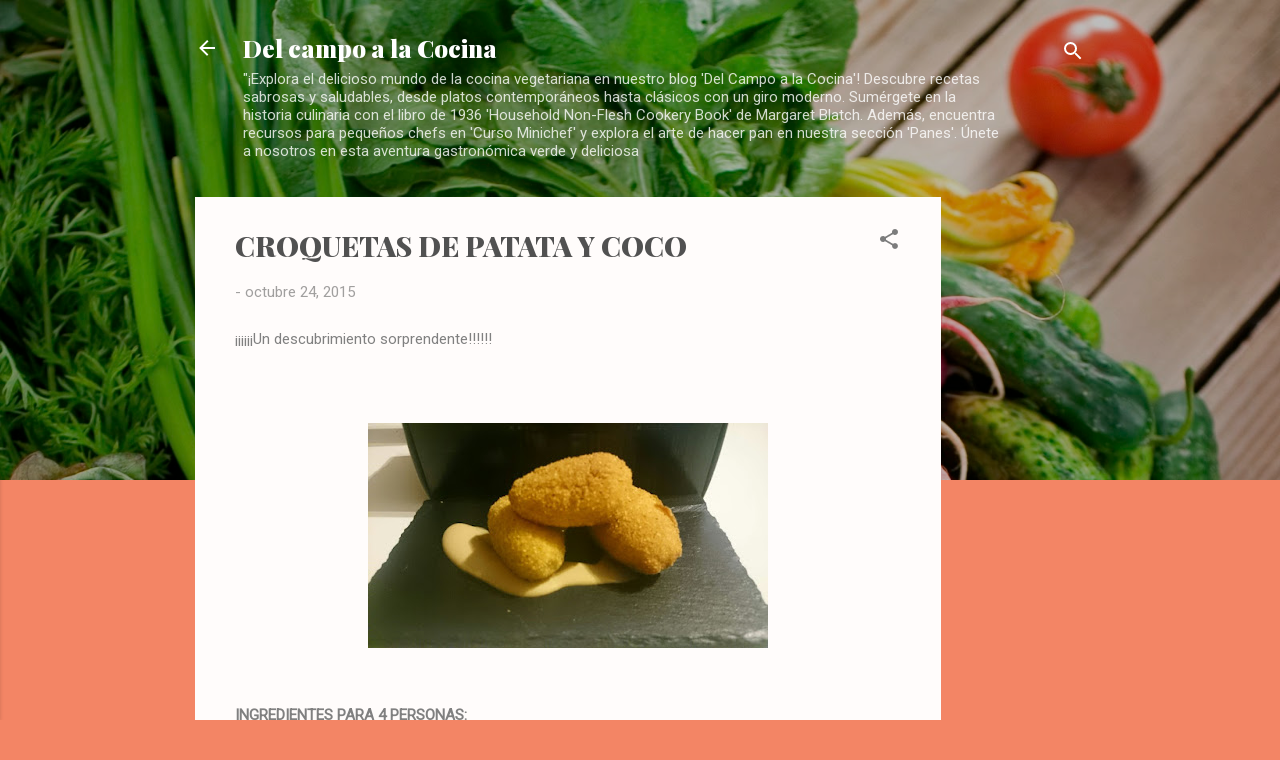

--- FILE ---
content_type: text/html; charset=utf-8
request_url: https://www.google.com/recaptcha/api2/aframe
body_size: 269
content:
<!DOCTYPE HTML><html><head><meta http-equiv="content-type" content="text/html; charset=UTF-8"></head><body><script nonce="3XhWDJ3jXJCNlWYIC6xr1w">/** Anti-fraud and anti-abuse applications only. See google.com/recaptcha */ try{var clients={'sodar':'https://pagead2.googlesyndication.com/pagead/sodar?'};window.addEventListener("message",function(a){try{if(a.source===window.parent){var b=JSON.parse(a.data);var c=clients[b['id']];if(c){var d=document.createElement('img');d.src=c+b['params']+'&rc='+(localStorage.getItem("rc::a")?sessionStorage.getItem("rc::b"):"");window.document.body.appendChild(d);sessionStorage.setItem("rc::e",parseInt(sessionStorage.getItem("rc::e")||0)+1);localStorage.setItem("rc::h",'1769068732332');}}}catch(b){}});window.parent.postMessage("_grecaptcha_ready", "*");}catch(b){}</script></body></html>